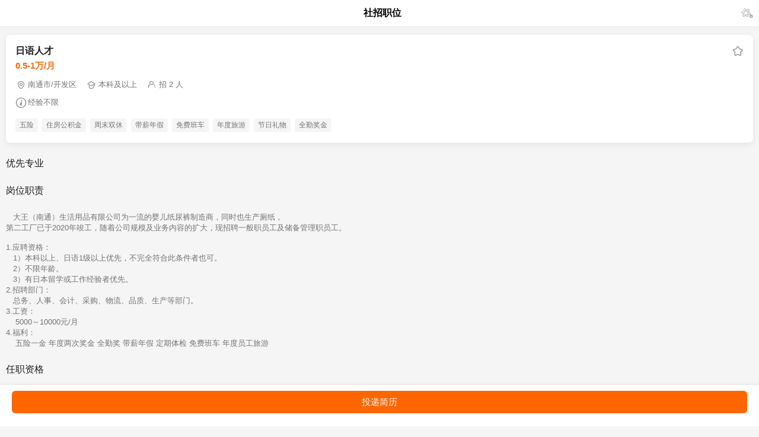

--- FILE ---
content_type: text/html; charset=utf-8
request_url: https://m.htrc.cn/html/job/269967
body_size: 4649
content:
<!DOCTYPE html>
<html>
<head>
    <meta charset="utf-8" />
    <meta name="viewport" content="width=device-width, initial-scale=1.0">
    <title>日语人才_大王（南通）生活用品有限公司招聘-汇通人才网 - 汇通人才网</title>
    <link href="/Content/Css/base.css" rel="stylesheet" />
    <link href="//at.alicdn.com/t/font_2897213_lgovhcvb89s.css" rel="stylesheet" />
    <link href="//at.alicdn.com/t/font_522223_hxbipzygt6w.css" rel="stylesheet">
    <link href="/Content/Css/style.css" rel="stylesheet" />
    
</head>
<body>
        <div id="main">
            

<link href="/Content/Css/element-ui.css" rel="stylesheet" />
<div class="page" id="app" v-loading="loading">
    <div class="fixed-top box-shadow" v-if="!headTop">
    <div class="head-box bg-ff flex-cs">
        <span class="iconfont icon-back fx1" v-on:click="goBack"></span>
        <span class="fx3 center overflow fs-16 b c0" >社招职位</span>
        <span class="iconfont icon-share fx1 right"></span>
    </div>
</div>
<div class="seat-top" v-if="!headTop"></div>


    <div class="top-box">
        <div>
            <div class="flex-cs">
                <span class="job-name">
                    日语人才
                </span>
                <span class="iconfont icon-collection"></span>
            </div>
            <div class="job-deal mg-t-4">0.5-1万/月</div>
        </div>
        <div class="tag-box">
            <div class="tag w-100 mg-b-10">
                <span class="iconfont icon-address"></span>
                南通市/开发区
                <span class="iconfont icon-edus mg-l-16"></span>
                本科及以上
                <span class="iconfont icon-headnum mg-l-16"></span>
                <span>招 2 人</span>
            </div>
            <div class="tag w-100 mg-b-10">
                <span class="iconfont icon-works"></span>
                经验不限
            </div>
            <ul class="welfare-box flex-cfs flex-wrap">
                <li class="welfare">五险</li><li class="welfare">住房公积金</li><li class="welfare">周末双休</li><li class="welfare">带薪年假</li><li class="welfare">免费班车</li><li class="welfare">年度旅游</li><li class="welfare">节日礼物</li><li class="welfare">全勤奖金</li>
            </ul>
        </div>
    </div>
    <div>
            <div class="container pd-t-10 mg-t-15">
                <div class="flex-cs">
                    <span class="nav-title">优先专业</span>
                </div>
                <div class="mg-t-10">
                    
                </div>
            </div>
        <div class="container pd-t-10 mg-t-15">
            <div class="flex-cs">
                <span class="nav-title">岗位职责</span>
            </div>
            <div class="mg-t-10">
                <span style="white-space:pre-wrap">
   大王（南通）生活用品有限公司为一流的婴儿纸尿裤制造商，同时也生产厕纸，
第二工厂已于2020年竣工，随着公司规模及业务内容的扩大，现招聘一般职员工及储备管理职员工。

1.应聘资格：
   1）本科以上、日语1级以上优先，不完全符合此条件者也可。
   2）不限年龄。
   3）有日本留学或工作经验者优先。
2.招聘部门：
   总务、人事、会计、采购、物流、品质、生产等部门。
3.工资：
    5000～10000元/月
4.福利：
    五险一金 年度两次奖金 全勤奖 带薪年假 定期体检 免费班车 年度员工旅游                </span>
            </div>
        </div>
        <div class="container pd-t-10 mg-t-15">
            <div class="flex-cs">
                <span class="nav-title">任职资格</span>
            </div>
            <div class="mg-t-10">
                <span style="white-space:pre-wrap">
 1.本科以上、日语1级以上优先，不完全符合此条件者也可。
 2.不限年龄。
 3.有日本留学或工作经验者优先。



                </span>
            </div>
        </div>
    </div>
    <div>
        <div class="top-box">
            <div class="job-combox flex-cs">
                <div class="job-cominfo">
                    <span class="job-comname"><a href="/html/company/29287">大王生活用品</a></span>
                    <div class="job-comother">
                        <span>500～1000人</span>
                        <span class="box-i"></span>
                        <span>外资</span>
                        <span class="box-i"></span>
                        <span>快速消费品(食品/饮料/烟酒/日化)</span>
                    </div>
                </div>
                <div><img src="https://files.htrc.cn/CompanyIndex/20220621085303494.jpeg" class="logo-company" /></div>
            </div>
            <div></div>
        </div>
    </div>

    <div class="container report-job mg-b-30">
        <div class="tip-box">
            <span class="iconfont icon-tip"></span>
            <span class="b c9">温馨提示</span>
        </div>
        <div class="line-18 c9 fs-12">
            求职过程中如遇到招聘方有收取财物、扣押证件、异地培训、异地入职等行为，请提高警惕，谨防诈骗。
        </div>
    </div>

    <div class="fixed-bottom box-shadow pd-tb-10">
        <div class="mg-lr-20  flex-ca" v-on:click="open">
            <div v-if="!isApply" class="btn-send fx1">
                投递简历
            </div>
            <div class="btn-send fx1 fs-14" style="background-color:#eee;color:#999;line-height:1" v-else>
                <p class="mg-t-6">已投递</p>
                <p style="font-size:12px;color:#999;">24小时内不可重复投递</p>
            </div>
        </div>
    </div>
    <div class="h-60"></div>
</div>

<!-- import Vue before Element -->
<script src="/Content/Js/vue.min.js"></script>
<!-- import JavaScript -->
<script src="/Content/Js/element-ui.js"></script>

<script src="/Content/Js/config.js"></script>
<script src="/Content/Js/common.js"></script>
<script src="/Content/Js/axios.min.js"></script>
<script src="/Content/Js/apis.js"></script>
<script src="/Content/Js/lodash.min.js"></script>


<script>
     const jobId = "269967"

    new Vue({
        el: '#app',
        data: function () {
            return {
                headTop: false,
                isApply: false,
                loading:false
            }
        },
        created() {
            let _userInfo
            if ($localStorage.get('ht_u')) {
                _userInfo = JSON.parse($localStorage.get('ht_u'))
                boleApi(`${config.api}/Job/CheckApply`, {
                    PerId: _userInfo.perId,
                    JobId: jobId,
                    Source: "0"
                })
                    .then(res => {
                        this.isApply = res
                    })
            }
        },
        methods: {
            goBack() {
                try {
                    window.history.back();
                } catch (e) {
                    window.location.href = "https://m.htrc.cn"
                }
            },
            async open() {
                const token = $localStorage.get('ht_token')
                const ht_u = JSON.parse($localStorage.get("ht_u"))
                console.log(JSON.stringify(token))
                console.log(ht_u)

                if (!token || !ht_u) {
                    alert('请登录！')
                    $localStorage.set('backUrl', jobId)
                    window.location.href = "/Public/Login"
                    return
                }

                if (this.isApply) return
                this.loading = true
                const _userInfo = JSON.parse($localStorage.get('ht_u'))
                const resResume = await boleApi(`${config.api}/Person/GetResumes`, {
                    PerId: _userInfo.perId
                })
                let resume, _resumeId

                if (resResume.Status === -1) {
                    $localStorage.set('isRegister', 'true')
                    alert('您尚未添加求职意向，请先添加！')
                    window.location.href = "/mobile/Resume"
                    return
                } else {
                    resume = resResume.Data
                    //IsDefault:1
                    //JobName:"技术1"
                    //PositionId:"1000,1018,1085"
                    //ResumeId:"d7e09b273cdb4822b302604404ff0664"
                    $localStorage.set('resume', resume)
                }
                // console.log(resResume)
                if (resume.length > 0) {
                    if (resume.length === 1) {
                        _resumeId = resume[0].ResumeId
                    } else {
                        const resumeIndex = resume.findIndex(item => item.IsDefault === 1)
                        _resumeId = resume[resumeIndex].ResumeId
                    }
                } else {
                    $localStorage.set('isRegister', 'true')
                    alert('您尚未添加求职意向，请先添加！')
                    window.location.href = "/mobile/Resume"
                    return
                }

                const postdata = {
                    ResumeId: _resumeId, //选择投递简历
                    JobId: jobId,
                    Source: '0', // 投递来源 0普通投递  3直聊
                    Channel:'H5', // 设备来源
                    ActivityJobId: '' // 活动职位ID
                }
                console.log("postdata: " + JSON.stringify(postdata));

                boleApi(`${config.api}/Job/SendResume`, postdata)
                    .then(res => {
                        console.log('sendResume Res: ' + JSON.stringify(res))
                        // Status = 0,Msg = "投递成功！"
                        // Status = 1,Msg = "个人信息异常！"
                        // Status = 2,Msg = "职位信息异常！"
                        // Status = 3, Msg = "3个工作日内不可以重复提交！"

                        if (res.Status === 0 || res.Status === 3) {
                            console.log("res.Status: " + JSON.stringify(res.Status));
                            this.isApply = true //设置为已经投递
                            alert(res.Msg)
                            //if (res.Status === 3) {
                            //    this.goTIM()
                            //    return
                            //}
                            ////在线交流发送消息   //发送简历
                            //ifTalk ? this.talkSendMessage() : this.createCustomResumeMessage()
                        } else {
                            // this.sendFail = true

                            this.$confirm('投递失败！', '提示', {
                                confirmButtonText: '确认',
                                cancelButtonText: '取消',
                                type: 'warning'
                            })
                        }
                        setTimeout(() => {
                            this.loading = false
                        },1000)
                    })
                    .catch(err => {
                        console.log('sendResumeErr: ' + JSON.stringify(err))
                    })


                //this.$confirm('请使用【汇通人才】APP或微信小程序进行投递简历或在线沟通！', '提示', {
                //    confirmButtonText: '下载APP',
                //    cancelButtonText: '再看看',
                //    type: 'warning'
                //}).then(() => {
                //    window.location.href = "https://www.htrc.cn/download/"
                //}).catch(() => { });
            }
        }
    });
</script>
        </div>
</body>
</html>


--- FILE ---
content_type: text/css
request_url: https://m.htrc.cn/Content/Css/base.css
body_size: 2287
content:
body { color: #747474; font-size: 13px; font-family: "微软雅黑","Microsoft Yahei",Arial,Helvetica,sans-serif,"宋体"; margin: 0; padding: 0; background-color: #f5f5f5; }
body, p, h1, h2, h3, h4, h5, h6, form, input, ul, li, dd, dl, textarea { padding: 0; margin: 0; list-style-type: none; -webkit-box-sizing: border-box; -moz-box-sizing: border-box; box-sizing: border-box; }
a { color: #373d41; outline: none; text-decoration: none; }
    a:link, a:visited, a:active, a:hover { outline-width: 0; text-decoration: none; }
i, em { font-style: normal }
header, footer, hgroup, nav, section { display: block; }
img { border: 0; vertical-align: top; }
h3 { display: block; font-size: 15px; font-weight: bold; color: #373d41; }
    h3 a { float: right; color: #999; font-size: 12px; }
.b { font-weight: bold; }
.c { color: #CCCCCC; }
.c0 { color:#000000;}
.c5 { color: #555555; }
.c7 {color:#757575;}
.c9 { color: #999999; }
.cf { color: #FFFFFF; }
.c9e { color: #9e9e9e; }
.ce0 {color:#e0e0e0;}
.color { color: #ff7e3e; }
.c-red { color: #e64340; }
.c-ff { color: #fff !important; }
.c-grey { color: grey; }
.c-blue { color: #10aeff !important; }
.c-green { color: #13c424; }
.cc { color: #ccc; }
.dd { color: #ddd; }
.c-black { color: #282828; }
.c-org { color: #FF6600; }
.rel { position: relative; }
.abs { position: absolute; }
.center { text-align: center; }
[v-cloak] { display: none; }

.layer-body { margin: -20px 0 20px 0; background-color: #FFFFFF; border-radius: 12px 12px 0 0;position:relative;z-index:99; }

/*清除浮动*/
.clearFloat:after { display: block; clear: both; content: ""; visibility: hidden; height: 0; }
.clearFloat { zoom: 1; }
.clearfix { *zoom: 1; }
.clearfix:before,
.clearfix:after { display: table; line-height: 0; content: ""; }
.clearfix:after { clear: both; }

.container { margin-left: 10px; margin-right: 10px; }
.flex-shrink { flex-shrink: 0; }
.flex-wrap { flex-wrap: wrap; }
.db-ff { background-color: #fff; }
.bg-ff { background-color: #fff; }
.db-f5 { background-color: #f5f5f5; }
.db-f8 { background-color: #f8f8f8; }
.radius { border-radius: 8px; }
.box-shadow { box-shadow: 0 0 8px rgba(0, 0, 0, 0.05); }
.overflow { overflow: hidden; text-overflow: ellipsis; white-space: nowrap; }

.block { display:block;}

.w-100 { width: 100%; }
.w-auto { width: auto; }
.w-25 { width: 25%; }
.w-33 { width: 33.33%; }
.w-50 { width: 50%; }
.wh-100 { width: 100%; height: 100%; }
.h-10 { height: 20px; }
.h-40 { height: 80px; }
.h-60 { height: 120px; }
.h-80 { height: 160px; }
.fs-12 { font-size: 12px; }
.fs-13 { font-size: 13px; }
.fs-14 { font-size: 14px; }
.fs-15 { font-size: 15px; }
.fs-16 { font-size: 16px; }
.fs-18 { font-size: 18px; }
.fs-20 { font-size: 20px; }
.fs-26 { font-size: 26px; }
.fs-30 { font-size: 30px; }
.fx1 { flex: 1; }
.fx2 { flex: 2; }
.fx3 { flex: 3; }
.fx4 { flex: 4; }
.fx5 { flex: 5; }
.fx6 { flex: 6; }
.fx7 { flex: 7; }
.flex-cs { display: flex; align-items: center; justify-content: space-between; }
.flex-fss { display: flex; align-items: flex-start; justify-content: space-between; }
.flex-ca { display: flex; align-items: center; justify-content: space-around; }
.flex-cfs { display: flex; align-items: center; justify-content: flex-start; }
.flex-ss { display: flex; align-items: flex-start; justify-content: flex-start; }
.flex-es { display: flex; align-items: flex-end; justify-content: flex-start; }
.flex-cc { display: flex; align-items: center; justify-content: center; align-content: center; }
.flex-end { display: flex; justify-content: flex-end; }
.flex-start { display: flex; justify-content: flex-start; }
.flex-tb { display: flex; align-content: space-between; flex-direction: column; }
.flex-grow { flex-grow: 1; }
.i-flex { display: inline-flex; }
.right { text-align: right; }
.left { text-align: left; }
.line-18 { line-height: 1.8; }
.line-12 { line-height: 1.2; }
.line1-5 { line-height: 1.5; }
.line-16 { line-height: 1.6; }
.mg-t-2 { margin-top: 2px; }
.mg-t-4 { margin-top: 4px; }
.mg-t-6 { margin-top: 6px; }
.mg-t-8 { margin-top: 8px; }
.mg-t-10 { margin-top: 10px; }
.mg-t-12 { margin-top: 12px; }
.mg-t-15 { margin-top: 15px; }
.mg-t-16 { margin-top: 16px; }
.mg-t-20 { margin-top: 20px; }
.mg-t-25 { margin-top: 25px; }
.mg-t-30 { margin-top: 30px; }
.mg-t-40 { margin-top: 40px; }
.mg-t-47 { margin-top: 47px; }
.mg-t-50 { margin-top: 50px; }
.mg-t-100 { margin-top: 100px; }
.mg-l-16-reversal { margin-left: -16px; }
.mg-l-3 { margin-left: 3px; }
.mg-l-5 { margin-left: 5px; }
.mg-l-8 { margin-left: 8px; }
.mg-l-10 { margin-left: 10px; }
.mg-l-15 { margin-left: 15px; }
.mg-l-16 { margin-left: 16px; }
.mg-l-20 { margin-left: 20px; }
.mg-l-25 { margin-left: 25px; }
.mg-l-18 { margin-left: 18px; }
.mg-l-32 { margin-left:32px;}
.mg-b-0 { margin-bottom: 0px; }
.mg-b-5 { margin-bottom: 5px; }
.mg-b-7 { margin-bottom: 7px; }
.mg-b-8 { margin-bottom: 8px; }
.mg-b-10 { margin-bottom: 10px; }
.mg-b-15 { margin-bottom: 15px; }
.mg-b-16 { margin-bottom: 16px; }
.mg-b-20 { margin-bottom: 20px; }
.mg-b-30 { margin-bottom: 30px; }
.mg-b-60 { margin-bottom: 60px; }
.mg-r-0 { margin-right: 0; }
.mg-r-3 { margin-right: 3px; }
.mg-r-5 { margin-right: 5px; }
.mg-r-10 { margin-right: 10px; }
.mg-r-15 { margin-right: 15px; }
.mg-r-16 { margin-right: 16px; }
.mg-r-24 { margin-right: 24px; }
.mg-lr-4 { margin-left: 4px; margin-right: 4px; }
.mg-lr-5 { margin-left: 5px; margin-right: 5px; }
.mg-lr-6 { margin-left: 6px; margin-right: 6px; }
.mg-lr-10 { margin-left: 10px; margin-right: 10px; }
.mg-lr-12 { margin-left: 12px; margin-right: 12px; }
.mg-lr-20 { margin-left: 20px; margin-right: 20px; }
.mg-lr-22 { margin-left: 22px; margin-right: 22px; }
.mg-lr-30 { margin-left: 30px; margin-right: 30px; }
.mg-lr-40 { margin-left: 40px; margin-right: 40px; }
.mg-tb-10 { margin-top: 10px; margin-bottom: 10px; }
.mg-tb-4 { margin-top: 4px; margin-bottom: 4px; }
.mg-tb-6 { margin-top: 6px; margin-bottom: 6px; }
.mg-tb-8 { margin-top: 8px; margin-bottom: 8px; }
.mg-tb-14 { margin-top: 14px; margin-bottom: 14px; }
.mg-tb-15 { margin-top: 15px; margin-bottom: 15px; }
.mg-tb-20 { margin-top: 20px; margin-bottom: 20px; }
.mg-10 { margin: 10px; }
.mg-20 { margin: 20px; }
.pd-0 { padding: 0; }
.pd-5 { padding: 5px; }
.pd-10 { padding: 10px; }
.pd-12 { padding: 12px; }
.pd-15 { padding: 15px; }
.pd-16 { padding: 16px; }
.pd-20 { padding: 20px; }
.pd-30 { padding: 30px; }
.pd-l-10 { padding-left: 10px; }
.pd-l-50 { padding-left: 50px; }
.pd-r-15 {padding-right:15px;}
.pd-t-0 { padding-top: 0; }
.pd-t-5 { padding-top:5px;}
.pd-t-7 { padding-top: 7px; }
.pd-t-10 { padding-top: 10px; }
.pd-t-15 { padding-top: 15px; }
.pd-t-30 { padding-top: 30px; }
.pd-lr-5 { padding-left: 5px; padding-right: 5px; }
.pd-lr-10 { padding-left: 10px; padding-right: 10px; }
.pd-lr-15 { padding-left: 15px; padding-right: 15px; }
.pd-b-0 { padding-bottom: 0 !important; }
.pd-b-10 { padding-bottom: 10px; }
.pd-b-16 { padding-bottom: 16px; }
.pd-b-40 { padding-bottom: 40px; }
.pd-tb-3 { padding-top:3px;padding-bottom:3px;}
.pd-tb-0 { padding-top: 0; padding-bottom: 0; }
.pd-tb-8 { padding-top: 8px; padding-bottom: 8px; }
.pd-tb-10 { padding-top: 10px; padding-bottom: 10px; }
.pd-tb-15 { padding-top: 15px; padding-bottom: 15px; }
.pd-tb-20 { padding-top: 20px; padding-bottom: 20px; }
.pd-tb-30 { padding-top: 30px; padding-bottom: 30px; }

.nowrap { overflow: hidden; text-overflow: ellipsis; white-space: nowrap; }
.wrap { flex-wrap: wrap; }
.fixed-top { position: fixed; width: 100%; z-index: 100; left: 0; top: 0;right:0; }
.fixed-bottom { position: fixed; bottom: 0; left: 0; right: 0; width: 100%; text-align: center; z-index: 100; background-color: #fff; min-height: 50px; box-shadow: 0px 0px 6px rgba(0, 0, 0, 0.1); }
.box-i { width: 1px; background-color: #e0e0e0; margin: 0px 9px; display: inline-block; height: 8px; }
.border-bottom-1{border-bottom:1px solid #eeeeee;}
.box{background-color:#FFF;padding:10px;border-radius:8px;overflow:hidden;}

.seat-foot { height:60px;}

.btn-send { background-color: #FF6600; color: #fff; text-align: center; font-size: 15px; border-radius: 6px; height: 38px; line-height: 38px; display: block; }
.icon-collection { font-size:20px !important;}
.icon-share { font-size: 20px !important; }

/* 急聘速聘标签 */
.label { display: inline; padding: 1px 9px; border-radius: 1em; font-weight: normal; font-size: 75%; font-weight: 700; line-height: 1; color: #fff; text-align: center; white-space: nowrap; vertical-align: baseline; }
.label-danger { background: linear-gradient( 135deg,rgba(255,151,0,1) 0%,rgba(254,97,53,1) 100%); }
.label-primary { background: linear-gradient( 135deg,rgba(0,139,247,1) 0%,rgba(36,80,245,1) 100%); }

.tage { color: #ff6a00; display: inline-block; font-size: 12px; background-color: #fff5ee; padding: 4px 18px; border-radius: 30px; }

--- FILE ---
content_type: text/css
request_url: https://at.alicdn.com/t/font_2897213_lgovhcvb89s.css
body_size: -107
content:
@font-face {
  font-family: "iconfont"; /* Project id 2897213 */
  src: url('//at.alicdn.com/t/font_2897213_lgovhcvb89s.woff2?t=1642149620765') format('woff2'),
       url('//at.alicdn.com/t/font_2897213_lgovhcvb89s.woff?t=1642149620765') format('woff'),
       url('//at.alicdn.com/t/font_2897213_lgovhcvb89s.ttf?t=1642149620765') format('truetype');
}

.iconfont {
  font-family: "iconfont" !important;
  font-size: 16px;
  font-style: normal;
  -webkit-font-smoothing: antialiased;
  -moz-osx-font-smoothing: grayscale;
}

.icon-dianzan:before {
  content: "\e65a";
}

.icon-pinglun:before {
  content: "\e65c";
}

.icon-up:before {
  content: "\e63c";
}

.icon-share:before {
  content: "\e616";
}

.icon-collection:before {
  content: "\e65d";
}

.icon-authentication:before {
  content: "\e615";
}

.icon-tip:before {
  content: "\e61a";
}

.icon-works:before {
  content: "\e61f";
}

.icon-address:before {
  content: "\e626";
}

.icon-headnum:before {
  content: "\e627";
}

.icon-edus:before {
  content: "\e628";
}

.icon-back:before {
  content: "\e633";
}

.icon-jobclass:before {
  content: "\e603";
}

.icon-mingqi:before {
  content: "\e601";
}

.icon-youtui:before {
  content: "\e600";
}

.icon-notice:before {
  content: "\e602";
}

.icon-down:before {
  content: "\e611";
}



--- FILE ---
content_type: text/css
request_url: https://at.alicdn.com/t/font_522223_hxbipzygt6w.css
body_size: 15927
content:
@font-face {font-family: "iconfont";
  src: url('//at.alicdn.com/t/font_522223_hxbipzygt6w.eot?t=1614131948981'); /* IE9 */
  src: url('//at.alicdn.com/t/font_522223_hxbipzygt6w.eot?t=1614131948981#iefix') format('embedded-opentype'), /* IE6-IE8 */
  url('[data-uri]') format('woff2'),
  url('//at.alicdn.com/t/font_522223_hxbipzygt6w.woff?t=1614131948981') format('woff'),
  url('//at.alicdn.com/t/font_522223_hxbipzygt6w.ttf?t=1614131948981') format('truetype'), /* chrome, firefox, opera, Safari, Android, iOS 4.2+ */
  url('//at.alicdn.com/t/font_522223_hxbipzygt6w.svg?t=1614131948981#iconfont') format('svg'); /* iOS 4.1- */
}

.iconfont {
  font-family: "iconfont" !important;
  font-size: 16px;
  font-style: normal;
  -webkit-font-smoothing: antialiased;
  -moz-osx-font-smoothing: grayscale;
}

.icon-iconfontxian:before {
  content: "\e62d";
}

.icon-dian:before {
  content: "\e621";
}

.icon-xiazai:before {
  content: "\e6a1";
}

.icon-fenxiang:before {
  content: "\e7c5";
}

.icon-tixing:before {
  content: "\e696";
}

.icon-weibiaoti1:before {
  content: "\e619";
}

.icon-shangquanxiao:before {
  content: "\e8c4";
}

.icon-renli:before {
  content: "\e618";
}

.icon-wuliu:before {
  content: "\e60f";
}

.icon-it:before {
  content: "\e76d";
}

.icon-ad:before {
  content: "\e77b";
}

.icon-canyin1:before {
  content: "\e62a";
}

.icon-kefu:before {
  content: "\e713";
}

.icon-nonglin:before {
  content: "\e635";
}

.icon-jinrong:before {
  content: "\e6de";
}

.icon-jiaoyu:before {
  content: "\e653";
}

.icon-zhaopin:before {
  content: "\e66d";
}

.icon-shengchanbaobei:before {
  content: "\e616";
}

.icon-nengyuan:before {
  content: "\e926";
}

.icon-yiliao:before {
  content: "\e6a8";
}

.icon-fangdichan:before {
  content: "\e659";
}

.icon-tongxin:before {
  content: "\e617";
}

.icon-qiche:before {
  content: "\e641";
}

.icon-xyk:before {
  content: "\e797";
}

.icon-suduspeed8:before {
  content: "\e6ef";
}

.icon-xueli:before {
  content: "\e63c";
}

.icon-renyuan:before {
  content: "\e7e6";
}

.icon-nianling-:before {
  content: "\e60d";
}

.icon-gongzuojingyan:before {
  content: "\e61b";
}

.icon-xingbie:before {
  content: "\e62b";
}

.icon-diqu:before {
  content: "\e65b";
}

.icon-mima:before {
  content: "\e60b";
}

.icon-msnui-reg:before {
  content: "\e646";
}

.icon-tubiao302:before {
  content: "\e649";
}

.icon-choujiang:before {
  content: "\e607";
}

.icon-pindanguanli:before {
  content: "\e656";
}

.icon-tubiaozhizuomoban:before {
  content: "\e615";
}

.icon-touxiang:before {
  content: "\e629";
}

.icon-tuichu:before {
  content: "\e642";
}

.icon-yingpinjilu:before {
  content: "\e645";
}

.icon-tuijianjilu:before {
  content: "\e801";
}

.icon-lianxiguwen:before {
  content: "\e632";
}

.icon-guanyu:before {
  content: "\e61f";
}

.icon-qianjin:before {
  content: "\e6a3";
}

.icon-tuijianzhiwei:before {
  content: "\e6be";
}

.icon-wodejianli:before {
  content: "\e6bf";
}

.icon-shuaxinjianli:before {
  content: "\e60a";
}

.icon-31guanzhu:before {
  content: "\e606";
}

.icon-fasong:before {
  content: "\e614";
}

.icon-nav-4:before {
  content: "\e613";
}

.icon-icon1:before {
  content: "\e657";
}

.icon-nav-2:before {
  content: "\e63a";
}

.icon-nav-1:before {
  content: "\e60c";
}

.icon-nav-3:before {
  content: "\e60e";
}

.icon-jiangbei:before {
  content: "\e608";
}

.icon-bazi:before {
  content: "\e609";
}

.icon-chicun-:before {
  content: "\e61d";
}

.icon-guanbi:before {
  content: "\e605";
}

.icon-more:before {
  content: "\e679";
}

.icon-shoucang:before {
  content: "\e65a";
}

.icon-denglu:before {
  content: "\e7a2";
}

.icon-xiangshang:before {
  content: "\e776";
}

.icon-shanchu:before {
  content: "\e6ac";
}

.icon-location:before {
  content: "\e612";
}

.icon-foot3:before {
  content: "\e611";
}

.icon-huoyan:before {
  content: "\e6bd";
}

.icon-shuben:before {
  content: "\e601";
}

.icon-fanhui:before {
  content: "\e603";
}

.icon-xiala2:before {
  content: "\e600";
}

.icon-gengduo:before {
  content: "\e610";
}

.icon-foot2:before {
  content: "\e668";
}

.icon-foot1:before {
  content: "\e65c";
}

.icon-foot4:before {
  content: "\e604";
}

.icon-foot3-1:before {
  content: "\e62c";
}

.icon-gongren:before {
  content: "\e6db";
}

.icon-shandian:before {
  content: "\e64d";
}

.icon-zuanshi:before {
  content: "\e61a";
}

.icon-xiaoyuan:before {
  content: "\e602";
}

.icon-sousuo:before {
  content: "\e6b3";
}



--- FILE ---
content_type: text/css
request_url: https://m.htrc.cn/Content/Css/style.css
body_size: 4262
content:
input { outline: none; }
button { padding: 0; }
.icon-youtui { color: #ec651a; }
.icon-mingqi { color: #f5c124; }
.icon-jobclass { color: #4daae0; }
.nav-index-img { width: 35px; }
.news-box { background-color: #FFFFFF; padding: 12px 16px; border-radius: 8px; }
.logo-yt { width: 82px; height: 82px; border-radius: 8px; }
.yt-box { flex-wrap: wrap; margin: 0 5px; }
.yt-box li { margin-bottom: 10px; }
.yt-box li .name{width: 82px; overflow: hidden; text-overflow: ellipsis; white-space: nowrap;text-align:center;margin-top:6px}
.tag-list { flex-flow: wrap; }
.tag-list li { display: inline-flex; background-color: #f5f5f5; padding: 0 12px; border-radius: 4px; height: 26px; line-height: 26px; margin: 0 10px 8px 0; }
.class-list { padding: 16px 16px 8px; font-size: 14px; border-bottom: 1px solid #eee; }
.class-list:last-child { border-bottom: none; }
.class-tag { margin-top: 12px; display: flex; flex-wrap: wrap; }
.class-tag li { display: inline-flex; line-height: 22px; height: 24px; padding: 0 10px; border: 1px solid #e0e0e0; margin: 0 8px 8px 0; font-size: 12px; border-radius: 4px; }

/*职位分类*/
.class-box .icon-kefu { color: #f16562; }
.class-box .icon-renli { color: #fcbd19; font-size: 1.4rem; }
.class-box .icon-shengchanbaobei { color: #1cd288; font-size: 1.5rem; }
.class-box .icon-it { color: #b89aff; font-size: 1.2rem; }
.class-box .icon-tongxin { color: #5dcafc; font-size: 1.1rem; }
.class-box .icon-qiche { color: #fb5568; font-size: 1.2rem; }
.class-box .icon-fangdichan { color: #a694ff; font-size: 1.4rem; }
.class-box .icon-jinrong { color: #fbb130; font-size: 1.2rem; }
.class-box .icon-ad { color: #49c0fa; font-size: 1.3rem; }
.class-box .icon-canyin1 { color: #ff4545; font-size: 1.2rem; }
.class-box .icon-yiliao { color: #00c541; font-size: 1.2rem; }
.class-box .icon-jiaoyu { color: #00aee0; font-size: 1.3rem; }
.class-box .icon-nengyuan { color: #a694ff; font-size: 1.2rem; }
.class-box .icon-wuliu { color: #ff9b26; font-size: 1.2rem; }
.class-box .icon-nonglin { color: #00c405; font-size: 1.2rem; }


.el-carousel__item h3 { color: #475669; font-size: 14px; opacity: 0.75; line-height: 150px; margin: 0; }
.el-carousel__item:nth-child(2n) { background-color: #99a9bf; }
.el-carousel__item:nth-child(2n+1) { background-color: #d3dce6; }
.business { line-height: 2; font-size: 14px; }
.business-cont { color: #757575; margin-left: 16px; display: inline-flex; }
.el-carousel__button { width: 8px !important; }


.job-row { display: flex; flex-direction: row; align-items: center; justify-content: space-between;  }
.job-name { font-size: 16px; color: #1c1c1c; font-weight: bold; padding-right: 50px; white-space: nowrap; text-overflow: ellipsis; overflow: hidden; word-break: break-all; position: relative;width:400px; }
.job-name i { padding: 2px 4px; border-radius: 4px; margin: 0px 0px 0px 1px; font-size: 12px; line-height: 20px;position:absolute;right:20px;}
.job-name i.worktype { background-color: #e6f5e8; color: #089a26; }

.job-deal { color: #fb6d0e; font-size: 15px; font-weight: 600; flex-shrink: 0; }
.nav-title { font-size: 16px; font-weight: 500; color: #1c1c1c; }
.com-box { padding: 18px 0 5px 0; line-height: 1; }
.com-info { margin-top: 15px; display: flex; align-items: center; }
.com-name { font-size: 20px; font-weight: 600; color: #000; }
.icon-authentication { font-size: 40rpx; color: $bl-bg-org; margin-left: 8rpx; }
.logo-company { width: 70px; height: 70px; border: 1px solid #f5f5f5; border-radius: 6px; flex-shrink: 0; }
.bg-company { margin-top: 98px; padding-top: 44px; background-color: #FFF; margin-bottom: 16px; }

.save-follow { position: absolute; right: 32rpx; top: 20rpx; z-index: 99; }
.unfollow { display: inline-flex; border-radius: 30rpx; border: 2rpx solid #fb6d0e; color: #fb6d0e; padding: 0 32rpx; height: 54rpx; }
.follow { font-size: 28rpx; color: $bl-color; background-color: #f9f9f9; width: 140rpx; height: 60rpx; border-radius: 27rpx; display: inline-flex; }

.company-bg-box { position: absolute; top: 0; right: 0; width: 100%; height: 144px; overflow: hidden; z-index: 1; }
.company-top { position: fixed; top: 10px; left: 10px; z-index: 99; }
.company-top .icon-back { display: inline-flex; width: 30px; height: 30px; background-color: rgba(0,0,0,.1); color: #FFFFFF; border-radius: 50%; }
.icon-arrow-left { font-size: 60rpx; color: #ffffff; border-radius: 50%; width: 80rpx; height: 80rpx; background-color: rgba(0, 0, 0, 0.1); }
.icon-ugc-other-line { font-size: 46rpx; color: #ffffff; }

.jobsNav { padding: 30rpx 0 60rpx; }
.jobsNav-name { color: #fff; height: 60rpx; line-height: 60rpx; font-size: 28rpx; margin-right: 60rpx; }
.jobsNavCuttent { line-height: 54rpx; font-size: 36rpx; font-weight: bold; }
.jobsNav-total { font-size: 28rpx; color: #f2f2f2; margin-left: 10rpx; }

.btn-more { width: 100%; font-size: 28rpx; border-radius: 16rpx; height: 64rpx; background: #21130a; color: #969390; margin-top: 32rpx; }

.job-line-box { display: flex; justify-content: center; align-items: center; margin-top: 32rpx; margin-bottom: 32rpx; }
.job-line { height: 8rpx; width: 88rpx; background-color: #e0e0e0; }
.jobs-box { height: 44rpx; font-size: 32rpx; flex-direction: row; margin-bottom: 20rpx; margin-left: 32rpx; }

.fixed-company { position: fixed; bottom: 0; left: 0; right: 0; width: 750rpx; height: 160rpx; background-color: #fff; }
.occupy { height: 180rpx; }

.nav-box { border-top: 2rpx solid #eee; display: flex; background-color: #fff; }

.border-left { border-right: 2rpx solid #eee; }
.active { border-bottom: 4rpx solid #ff7e3e; font-weight: bold; color: #ff7e3e; }

.company-other { color: #a29b97; margin-top: 8rpx; }
.welfare-box { width: 100%; flex-direction: row; }
.welfare-box li { flex-direction: row; margin-top: 7px; margin-bottom: 2px; margin-right: 7px; flex-wrap: wrap; justify-content: flex-start; height: 23px; line-height: 23px; background-color: #f5f5f5; font-size: 12px; color: #757575; padding: 0 7px; border-radius: 4px; align-items: center; }

.company-show { color: #999; margin-right: 20rpx; line-height: 50rpx; width: 56rpx; }

.address { white-space: nowrap; }

.job-box { padding: 20rpx 0rpx 15rpx; border-bottom: 1px solid #eee; }
.job-box:first-child { padding-top: 0rpx; }
.job-box:last-child { border-bottom: none; padding-bottom: 30rpx; }
.job-box .job-list { display: flex; }
.job-box .job-list .job-right { text-align: right; color: #ff7e3e; }
.job-box .job-list .job-other { color: #999; line-height: 55rpx; }
.job-box .job-list .job-time { color: #ccc; line-height: 55rpx; }

.icon-address { font-size: 26rpx; color: #bfbfbf; margin-right: 2rpx; }

.logo-company { width: 53px; height: 53px; border: 1px solid #f5f5f5; border-radius: 6px; flex-shrink: 0; }

.nav-title { font-size: 16px; font-weight: 500; color: #1c1c1c; }
.title-box { overflow: hidden; text-overflow: ellipsis; white-space: nowrap; text-align: center; }
.icons { width: 22px; height: 44px; line-height: 44px; text-align: center; font-size: 22px; flex-shrink: 0; margin-right: 11px; }
.icon-collect-active { color: #FF6600; }
.wx-nav-box { font-size: 20px; color: #000000; }

.tip-box { padding: 0 16px 4px 0; display: flex; align-items: center; }
.icon-tip { color: #ff3f3f; font-size: 19px; margin-right: 4px; font-weight: 600; }
.map { width: 100%; height: 115px; margin-top: 16px; margin-bottom: 4px; }
.job-welfare-box { margin-top: 12px; }
.job-info { font-size: 15px; font-weight: 600; }
.tag-box { padding-top: 12px; }

.tag-box .iconfont { color: #757575; font-size: 18px; margin-right: 3px; }
.mg-b-0 { margin-bottom: 0 !important; }

.top-box { margin: 15px 10px 15px; box-shadow: 0 3px 12px rgba(0, 0, 0, 0.07); border-radius: 7px; padding: 16px; background-color: #FFF; }

.tag { display: inline-flex; align-items: center; }

.address-box { padding-top: 5px; }
.font-20 { font-size: 10px; display: block; color: #999; margin-top: 3px; }
.info-box { font-size: 14px; padding: 8px 15px 15px; line-height: 1.8; color: #757575; margin-bottom: 8px; }

.job-comname { font-weight: 600; font-size: 16px; }
.job-comother { font-size: 12px; color: #999; margin-top: 10px; }
.com-box { padding: 18px 10px 5px; line-height: 1; }
.com-info { margin-top: 15px; display: flex; align-items: center; }
.com-name { font-size: 20px; font-weight: 600; max-width: 255px; }
.icon-authentication { font-size: 20px; color: #FF6600; margin-left: 4px; }

.search-job-box { background-color: #FFFFFF; padding: 14px 16px; margin-bottom: 10px; }
.logo-search { width: 28px; height: 28px; border-radius: 4px; }
.tag-list span { display: inline-flex; background-color: #f5f5f5; line-height: 24px; border-radius: 4px; padding: 0 14px; margin-right: 4px; margin-bottom: 6px; }

.search-nav-list { margin: 15px 0 6px; }
.search-nav-list li a { display: inline-flex; background-color: #FFFFFF; height: 30px; line-height: 30px; border-radius: 30px; margin: 0 8px 8px 0; padding: 0 12px; }
.search-jobfair li:nth-child(2n) { padding-right: 0; padding-left: 15px; }

[v-cloak] { display: none; }
.el-dropdown-link { cursor: pointer; }
.el-icon-arrow-down { font-size: 12px; }
.demonstration { display: block; color: #8492a6; font-size: 14px; margin-bottom: 20px; }


/*组件 _HeadTop*/
.seat-top { height: 44px; }
.head-box { height: 44px; padding: 0 10px; }
.icon-back { font-size: 20px; display: inline-block; }

/*job*/
.el-message-box { width: 90% !important; }

/*jobFair*/
.job-fair-state { right: 0; top: 0; width: 48px; height: 22px; background: #bbb; text-align: center; border-radius: 0 7px 0 7px; color: #ffffff; line-height: 22px; }
.jobFair-box { box-sizing: border-box; border-radius: 7px; box-shadow: 0px 12px 24px rgba(0, 0, 0, 0.07); background-color: #ffffff; margin-bottom: 16px; position: relative; overflow: hidden; }
.jobFair-box .jobFair-title { font-size: 15px; line-height: 1.6; padding: 10px 15px 0; }
.jobFair-box .jobFair-top { line-height: 1.4; display: flex; justify-content: space-between; padding: 5px 16px 10px; }
.jobFair-number { background-color: #ff7e3e; padding: 0 8px; border-radius: 20px; color: #fff; line-height: 20px; height: 20px; position: absolute; right: 10px; top: 10px; }
.banner-img { width: 100%; height: 100%; padding: 0; margin: 0; border-radius: 7px; }
.notIng { color: #ccc !important; }

/*首页地区弹出层*/
.area-layer { position: fixed; width: 100%; height: 100%; background-color: #fff; top: 0px; left: 0px; right: 0px; right: 0px; padding: 0px; margin: 0px; display: none; z-index: 99999; }
.area-layer .area-h2 { line-height: 250%; border-bottom: 1px solid #eee; margin-left: 10px; margin-bottom:10px}
.area-layer .area-header { line-height: 350%; border-bottom: 10px solid #f3f3f4; line-height: 40px; padding: 0px 15px; color: #ff550b; }
.area-layer .area-list { padding: 0px 15px; }
.area-layer .area-list .active a { background-color: #ff550b; color: #fff; border: 1px solid #ff550b; }
.area-layer .area-list li { float: left; width: 33.33333%; }
.area-layer .area-list li a { display: block; margin: 0px 10px 10px 0px; padding: 10px 20px; border: 1px solid #eee; border-radius: 10px; text-align: center; }
.area-layer .area-list li:nth-child(3n) a { margin-right: 0; }
.area-layer .area-box { padding: 10px 0px 20px; background-color: #fff; margin-top: 10px; }

 /*搜索弹出层*/
    .mask-layer { position: fixed; width: 100%; height: 100%; background-color: #fff; top: 0px; left: 0px; right: 0px; right: 0px; padding: 0px; margin: 0px; display: none; z-index: 99999; }
    .search-header { background-color: #ff550b; height: 46px; padding: 7px 15px 0px; box-sizing: border-box; }
    .search-input { background-color: #fff; border: none; float: left; border-radius: 5px; display: block; text-align: left; height: 32px; padding: 8px 10px; width: 80%; font-size: 15px; }
    .search-input:focus { border: none; }
    :-moz-placeholder { color: #999; opacity: 1; text-align: left; }
    ::-moz-placeholder { color: #999; opacity: 1; text-align: left; }
    input:-ms-input-placeholder { color: #999; opacity: 1; text-align: left; }
    input::-webkit-input-placeholder { color: #999; opacity: 1; text-align: left; }
    .btn-search { border: none; color: #fff; margin-left: 10px; background: none; font-size: .9rem; line-height: 32px }
    .search-list { padding-bottom: 20px; margin-top: 20px; }
    .search-list h3, .search-history h3 { display: block; text-align: center; font-weight: 500; margin: 15px 0px; font-size: 1rem; color: #ff550b; }
    .search-list li, .search-history li { float: left; }
    .search-list li a, .search-history li a { display: inline-block; margin: 0px 0px 8px 10px; border: 1px solid #ddd; padding: 0px 15px; border-radius: 18px; font-size: .9rem; color: #999; line-height: 32px; }
    .Storage { text-align: center; margin: 10px; color: #ccc; }
    .icon-back { color: #fff; margin-right: 10px; float: left; line-height: 200% }
    #his-dele { position: absolute; right: 20px; top: 0px; color: #ccc; font-size: .9rem; }
    .history .icon-shanchu { font-size: .9rem; color: #ccc; }

 .search-box { height: 32px; border: 1px solid #FF6600; border-radius: 32px; padding-left: 16px; margin: 6px 0 16px; }
 .btn-head-search { background-color: #FF6600; color: #FFFFFF; width: 60px; border-radius: 0 30px 30px 0; height: 32px; }

--- FILE ---
content_type: application/javascript
request_url: https://m.htrc.cn/Content/Js/common.js
body_size: 1259
content:
//手机正则
var mobile = /^1(3|4|5|6|7|8|9)\d{9}$/
//密码正则
var password = /^(?![0-9]+$)(?![a-zA-Z]+$)[0-9A-Za-z]{6,20}$/;
//性别
var sexData = [{value: '1', label: '男'}, {value: '0',label: '女'}]
//学历
var degreeData = [{ value: '10', label: '小学' }, { value: '20', label: '初中' }, { value: '30', label: '高中' }, { value: '40', label: '中专/中技' }, { value: '50', label: '大专' }, { value: '60', label: '本科' }, { value: '70', label: '硕士' }, { value: '80', label: '博士' }]
//职业身份
var jobIdentityData = [{ value: '1', label: '职场人(有正式工作经验)' }, { value: '2', label: '学生(在校/应届/往届)' }]
//求职状态
var jobStatusData = [{ value: '0', label: '不在职，正在找工作' }, { value: '1', label: '在职，打算近期换工作' }, { value: '2', label: '在职，有更好的机会才考虑' }, { value: '3', label: '不考虑换工作' }]
//获取Cookie

var areaIdData = [
    { value: "320000,320600,320602", label: "崇川区" },
    { value: "320000,320600,320611", label: "港闸区" },
    { value: "320000,320600,320621", label: "海安" },
    { value: "320000,320600,320623", label: "如东" },
    { value: "320000,320600,320681", label: "启东" },
    { value: "320000,320600,320682", label: "如皋" },
    { value: "320000,320600,320683", label: "通州区" },
    { value: "320000,320600,320684", label: "海门区" },
    { value: "320000,320600,320685", label: "开发区" },
    { value: "320000,320600,320686", label: "滨海园区" },
    { value: "320000,320600,320687", label: "苏锡通园区" }]

var $domain = "htrc.cn" // "/"

var Cookie = {
    get: function (name) {
        var arr, reg = new RegExp("(^| )" + name + "=([^;]*)(;|$)");
        return (arr = document.cookie.match(reg)) ? decodeURIComponent(arr[2]) : null
    },
    getObj: function () {
        for (var e = document.cookie.split(";"), t = "{", i = 0; i < e.length; i++) {
            var n = e[i].split("=");
            t += '"' + n[0].replace(/\s+/g, "") + '":"' + decodeURIComponent(n[1]) + '",'
        }
        return t = t.slice(0, -1),
            t += "}",
            JSON.parse(t)
    },
    set: function (name, value, days) {
        var Days = days || 7;
        var cookieText = name + "=" + encodeURIComponent(value);
        var exp = new Date();
        exp.setTime(exp.getTime() + Days * 24 * 60 * 60 * 1000);
        cookieText += ";expires=" + exp.toGMTString()
        var Domain = $domain;
        cookieText = Domain ? cookieText + ";domain=" + Domain : cookieText,
            cookieText = cookieText + ";path=/",
            document.cookie = cookieText
    },
    del: function (name) {
        var date = new Date(); //获取当前时间
        date.setTime(date.getTime() - 10000); //将date设置为过去的时间
        var cookieText = name + "=null;expires=" + date.toGMTString();
        var Domain = $domain;
        cookieText = Domain ? cookieText + ";domain=" + Domain : cookieText,
            cookieText = cookieText + ";path=/",
            document.cookie = cookieText
    }
};

var $localStorage = {
    get: function (name) {
        return localStorage.getItem(name)
    },
    set: function (name, value) {
        localStorage.removeItem(name)
        localStorage.setItem(name, value)
    },
    del: function (name) {
        localStorage.removeItem(name)
    },
    clear: function () {
        localStorage.clear()
    }
}


--- FILE ---
content_type: application/javascript
request_url: https://m.htrc.cn/Content/Js/axios.min.js
body_size: 7916
content:
!function (e, t) { "object" == typeof exports && "object" == typeof module ? module.exports = t() : "function" == typeof define && define.amd ? define([], t) : "object" == typeof exports ? exports.axios = t() : e.axios = t() }(this, (function () { return function (e) { var t = {}; function n(r) { if (t[r]) return t[r].exports; var o = t[r] = { i: r, l: !1, exports: {} }; return e[r].call(o.exports, o, o.exports, n), o.l = !0, o.exports } return n.m = e, n.c = t, n.d = function (e, t, r) { n.o(e, t) || Object.defineProperty(e, t, { enumerable: !0, get: r }) }, n.r = function (e) { "undefined" != typeof Symbol && Symbol.toStringTag && Object.defineProperty(e, Symbol.toStringTag, { value: "Module" }), Object.defineProperty(e, "__esModule", { value: !0 }) }, n.t = function (e, t) { if (1 & t && (e = n(e)), 8 & t) return e; if (4 & t && "object" == typeof e && e && e.__esModule) return e; var r = Object.create(null); if (n.r(r), Object.defineProperty(r, "default", { enumerable: !0, value: e }), 2 & t && "string" != typeof e) for (var o in e) n.d(r, o, function (t) { return e[t] }.bind(null, o)); return r }, n.n = function (e) { var t = e && e.__esModule ? function () { return e.default } : function () { return e }; return n.d(t, "a", t), t }, n.o = function (e, t) { return Object.prototype.hasOwnProperty.call(e, t) }, n.p = "", n(n.s = 11) }([function (e, t, n) { "use strict"; var r = n(3), o = Object.prototype.toString; function i(e) { return "[object Array]" === o.call(e) } function s(e) { return void 0 === e } function a(e) { return null !== e && "object" == typeof e } function u(e) { if ("[object Object]" !== o.call(e)) return !1; var t = Object.getPrototypeOf(e); return null === t || t === Object.prototype } function c(e) { return "[object Function]" === o.call(e) } function f(e, t) { if (null != e) if ("object" != typeof e && (e = [e]), i(e)) for (var n = 0, r = e.length; n < r; n++)t.call(null, e[n], n, e); else for (var o in e) Object.prototype.hasOwnProperty.call(e, o) && t.call(null, e[o], o, e) } e.exports = { isArray: i, isArrayBuffer: function (e) { return "[object ArrayBuffer]" === o.call(e) }, isBuffer: function (e) { return null !== e && !s(e) && null !== e.constructor && !s(e.constructor) && "function" == typeof e.constructor.isBuffer && e.constructor.isBuffer(e) }, isFormData: function (e) { return "undefined" != typeof FormData && e instanceof FormData }, isArrayBufferView: function (e) { return "undefined" != typeof ArrayBuffer && ArrayBuffer.isView ? ArrayBuffer.isView(e) : e && e.buffer && e.buffer instanceof ArrayBuffer }, isString: function (e) { return "string" == typeof e }, isNumber: function (e) { return "number" == typeof e }, isObject: a, isPlainObject: u, isUndefined: s, isDate: function (e) { return "[object Date]" === o.call(e) }, isFile: function (e) { return "[object File]" === o.call(e) }, isBlob: function (e) { return "[object Blob]" === o.call(e) }, isFunction: c, isStream: function (e) { return a(e) && c(e.pipe) }, isURLSearchParams: function (e) { return "undefined" != typeof URLSearchParams && e instanceof URLSearchParams }, isStandardBrowserEnv: function () { return ("undefined" == typeof navigator || "ReactNative" !== navigator.product && "NativeScript" !== navigator.product && "NS" !== navigator.product) && ("undefined" != typeof window && "undefined" != typeof document) }, forEach: f, merge: function e() { var t = {}; function n(n, r) { u(t[r]) && u(n) ? t[r] = e(t[r], n) : u(n) ? t[r] = e({}, n) : i(n) ? t[r] = n.slice() : t[r] = n } for (var r = 0, o = arguments.length; r < o; r++)f(arguments[r], n); return t }, extend: function (e, t, n) { return f(t, (function (t, o) { e[o] = n && "function" == typeof t ? r(t, n) : t })), e }, trim: function (e) { return e.trim ? e.trim() : e.replace(/^\s+|\s+$/g, "") }, stripBOM: function (e) { return 65279 === e.charCodeAt(0) && (e = e.slice(1)), e } } }, function (e, t, n) { "use strict"; var r = n(0), o = n(17), i = n(5), s = { "Content-Type": "application/x-www-form-urlencoded" }; function a(e, t) { !r.isUndefined(e) && r.isUndefined(e["Content-Type"]) && (e["Content-Type"] = t) } var u, c = { transitional: { silentJSONParsing: !0, forcedJSONParsing: !0, clarifyTimeoutError: !1 }, adapter: (("undefined" != typeof XMLHttpRequest || "undefined" != typeof process && "[object process]" === Object.prototype.toString.call(process)) && (u = n(6)), u), transformRequest: [function (e, t) { return o(t, "Accept"), o(t, "Content-Type"), r.isFormData(e) || r.isArrayBuffer(e) || r.isBuffer(e) || r.isStream(e) || r.isFile(e) || r.isBlob(e) ? e : r.isArrayBufferView(e) ? e.buffer : r.isURLSearchParams(e) ? (a(t, "application/x-www-form-urlencoded;charset=utf-8"), e.toString()) : r.isObject(e) || t && "application/json" === t["Content-Type"] ? (a(t, "application/json"), function (e, t, n) { if (r.isString(e)) try { return (t || JSON.parse)(e), r.trim(e) } catch (e) { if ("SyntaxError" !== e.name) throw e } return (n || JSON.stringify)(e) }(e)) : e }], transformResponse: [function (e) { var t = this.transitional || c.transitional, n = t && t.silentJSONParsing, o = t && t.forcedJSONParsing, s = !n && "json" === this.responseType; if (s || o && r.isString(e) && e.length) try { return JSON.parse(e) } catch (e) { if (s) { if ("SyntaxError" === e.name) throw i(e, this, "E_JSON_PARSE"); throw e } } return e }], timeout: 0, xsrfCookieName: "XSRF-TOKEN", xsrfHeaderName: "X-XSRF-TOKEN", maxContentLength: -1, maxBodyLength: -1, validateStatus: function (e) { return e >= 200 && e < 300 }, headers: { common: { Accept: "application/json, text/plain, */*" } } }; r.forEach(["delete", "get", "head"], (function (e) { c.headers[e] = {} })), r.forEach(["post", "put", "patch"], (function (e) { c.headers[e] = r.merge(s) })), e.exports = c }, function (e, t, n) { "use strict"; function r(e) { this.message = e } r.prototype.toString = function () { return "Cancel" + (this.message ? ": " + this.message : "") }, r.prototype.__CANCEL__ = !0, e.exports = r }, function (e, t, n) { "use strict"; e.exports = function (e, t) { return function () { for (var n = new Array(arguments.length), r = 0; r < n.length; r++)n[r] = arguments[r]; return e.apply(t, n) } } }, function (e, t, n) { "use strict"; var r = n(0); function o(e) { return encodeURIComponent(e).replace(/%3A/gi, ":").replace(/%24/g, "$").replace(/%2C/gi, ",").replace(/%20/g, "+").replace(/%5B/gi, "[").replace(/%5D/gi, "]") } e.exports = function (e, t, n) { if (!t) return e; var i; if (n) i = n(t); else if (r.isURLSearchParams(t)) i = t.toString(); else { var s = []; r.forEach(t, (function (e, t) { null != e && (r.isArray(e) ? t += "[]" : e = [e], r.forEach(e, (function (e) { r.isDate(e) ? e = e.toISOString() : r.isObject(e) && (e = JSON.stringify(e)), s.push(o(t) + "=" + o(e)) }))) })), i = s.join("&") } if (i) { var a = e.indexOf("#"); -1 !== a && (e = e.slice(0, a)), e += (-1 === e.indexOf("?") ? "?" : "&") + i } return e } }, function (e, t, n) { "use strict"; e.exports = function (e, t, n, r, o) { return e.config = t, n && (e.code = n), e.request = r, e.response = o, e.isAxiosError = !0, e.toJSON = function () { return { message: this.message, name: this.name, description: this.description, number: this.number, fileName: this.fileName, lineNumber: this.lineNumber, columnNumber: this.columnNumber, stack: this.stack, config: this.config, code: this.code, status: this.response && this.response.status ? this.response.status : null } }, e } }, function (e, t, n) { "use strict"; var r = n(0), o = n(18), i = n(19), s = n(4), a = n(20), u = n(23), c = n(24), f = n(7), l = n(1), p = n(2); e.exports = function (e) { return new Promise((function (t, n) { var d, h = e.data, m = e.headers, v = e.responseType; function y() { e.cancelToken && e.cancelToken.unsubscribe(d), e.signal && e.signal.removeEventListener("abort", d) } r.isFormData(h) && delete m["Content-Type"]; var g = new XMLHttpRequest; if (e.auth) { var b = e.auth.username || "", x = e.auth.password ? unescape(encodeURIComponent(e.auth.password)) : ""; m.Authorization = "Basic " + btoa(b + ":" + x) } var w = a(e.baseURL, e.url); function E() { if (g) { var r = "getAllResponseHeaders" in g ? u(g.getAllResponseHeaders()) : null, i = { data: v && "text" !== v && "json" !== v ? g.response : g.responseText, status: g.status, statusText: g.statusText, headers: r, config: e, request: g }; o((function (e) { t(e), y() }), (function (e) { n(e), y() }), i), g = null } } if (g.open(e.method.toUpperCase(), s(w, e.params, e.paramsSerializer), !0), g.timeout = e.timeout, "onloadend" in g ? g.onloadend = E : g.onreadystatechange = function () { g && 4 === g.readyState && (0 !== g.status || g.responseURL && 0 === g.responseURL.indexOf("file:")) && setTimeout(E) }, g.onabort = function () { g && (n(f("Request aborted", e, "ECONNABORTED", g)), g = null) }, g.onerror = function () { n(f("Network Error", e, null, g)), g = null }, g.ontimeout = function () { var t = e.timeout ? "timeout of " + e.timeout + "ms exceeded" : "timeout exceeded", r = e.transitional || l.transitional; e.timeoutErrorMessage && (t = e.timeoutErrorMessage), n(f(t, e, r.clarifyTimeoutError ? "ETIMEDOUT" : "ECONNABORTED", g)), g = null }, r.isStandardBrowserEnv()) { var S = (e.withCredentials || c(w)) && e.xsrfCookieName ? i.read(e.xsrfCookieName) : void 0; S && (m[e.xsrfHeaderName] = S) } "setRequestHeader" in g && r.forEach(m, (function (e, t) { void 0 === h && "content-type" === t.toLowerCase() ? delete m[t] : g.setRequestHeader(t, e) })), r.isUndefined(e.withCredentials) || (g.withCredentials = !!e.withCredentials), v && "json" !== v && (g.responseType = e.responseType), "function" == typeof e.onDownloadProgress && g.addEventListener("progress", e.onDownloadProgress), "function" == typeof e.onUploadProgress && g.upload && g.upload.addEventListener("progress", e.onUploadProgress), (e.cancelToken || e.signal) && (d = function (e) { g && (n(!e || e && e.type ? new p("canceled") : e), g.abort(), g = null) }, e.cancelToken && e.cancelToken.subscribe(d), e.signal && (e.signal.aborted ? d() : e.signal.addEventListener("abort", d))), h || (h = null), g.send(h) })) } }, function (e, t, n) { "use strict"; var r = n(5); e.exports = function (e, t, n, o, i) { var s = new Error(e); return r(s, t, n, o, i) } }, function (e, t, n) { "use strict"; e.exports = function (e) { return !(!e || !e.__CANCEL__) } }, function (e, t, n) { "use strict"; var r = n(0); e.exports = function (e, t) { t = t || {}; var n = {}; function o(e, t) { return r.isPlainObject(e) && r.isPlainObject(t) ? r.merge(e, t) : r.isPlainObject(t) ? r.merge({}, t) : r.isArray(t) ? t.slice() : t } function i(n) { return r.isUndefined(t[n]) ? r.isUndefined(e[n]) ? void 0 : o(void 0, e[n]) : o(e[n], t[n]) } function s(e) { if (!r.isUndefined(t[e])) return o(void 0, t[e]) } function a(n) { return r.isUndefined(t[n]) ? r.isUndefined(e[n]) ? void 0 : o(void 0, e[n]) : o(void 0, t[n]) } function u(n) { return n in t ? o(e[n], t[n]) : n in e ? o(void 0, e[n]) : void 0 } var c = { url: s, method: s, data: s, baseURL: a, transformRequest: a, transformResponse: a, paramsSerializer: a, timeout: a, timeoutMessage: a, withCredentials: a, adapter: a, responseType: a, xsrfCookieName: a, xsrfHeaderName: a, onUploadProgress: a, onDownloadProgress: a, decompress: a, maxContentLength: a, maxBodyLength: a, transport: a, httpAgent: a, httpsAgent: a, cancelToken: a, socketPath: a, responseEncoding: a, validateStatus: u }; return r.forEach(Object.keys(e).concat(Object.keys(t)), (function (e) { var t = c[e] || i, o = t(e); r.isUndefined(o) && t !== u || (n[e] = o) })), n } }, function (e, t) { e.exports = { version: "0.24.0" } }, function (e, t, n) { e.exports = n(12) }, function (e, t, n) { "use strict"; var r = n(0), o = n(3), i = n(13), s = n(9); var a = function e(t) { var n = new i(t), a = o(i.prototype.request, n); return r.extend(a, i.prototype, n), r.extend(a, n), a.create = function (n) { return e(s(t, n)) }, a }(n(1)); a.Axios = i, a.Cancel = n(2), a.CancelToken = n(26), a.isCancel = n(8), a.VERSION = n(10).version, a.all = function (e) { return Promise.all(e) }, a.spread = n(27), a.isAxiosError = n(28), e.exports = a, e.exports.default = a }, function (e, t, n) { "use strict"; var r = n(0), o = n(4), i = n(14), s = n(15), a = n(9), u = n(25), c = u.validators; function f(e) { this.defaults = e, this.interceptors = { request: new i, response: new i } } f.prototype.request = function (e) { "string" == typeof e ? (e = arguments[1] || {}).url = arguments[0] : e = e || {}, (e = a(this.defaults, e)).method ? e.method = e.method.toLowerCase() : this.defaults.method ? e.method = this.defaults.method.toLowerCase() : e.method = "get"; var t = e.transitional; void 0 !== t && u.assertOptions(t, { silentJSONParsing: c.transitional(c.boolean), forcedJSONParsing: c.transitional(c.boolean), clarifyTimeoutError: c.transitional(c.boolean) }, !1); var n = [], r = !0; this.interceptors.request.forEach((function (t) { "function" == typeof t.runWhen && !1 === t.runWhen(e) || (r = r && t.synchronous, n.unshift(t.fulfilled, t.rejected)) })); var o, i = []; if (this.interceptors.response.forEach((function (e) { i.push(e.fulfilled, e.rejected) })), !r) { var f = [s, void 0]; for (Array.prototype.unshift.apply(f, n), f = f.concat(i), o = Promise.resolve(e); f.length;)o = o.then(f.shift(), f.shift()); return o } for (var l = e; n.length;) { var p = n.shift(), d = n.shift(); try { l = p(l) } catch (e) { d(e); break } } try { o = s(l) } catch (e) { return Promise.reject(e) } for (; i.length;)o = o.then(i.shift(), i.shift()); return o }, f.prototype.getUri = function (e) { return e = a(this.defaults, e), o(e.url, e.params, e.paramsSerializer).replace(/^\?/, "") }, r.forEach(["delete", "get", "head", "options"], (function (e) { f.prototype[e] = function (t, n) { return this.request(a(n || {}, { method: e, url: t, data: (n || {}).data })) } })), r.forEach(["post", "put", "patch"], (function (e) { f.prototype[e] = function (t, n, r) { return this.request(a(r || {}, { method: e, url: t, data: n })) } })), e.exports = f }, function (e, t, n) { "use strict"; var r = n(0); function o() { this.handlers = [] } o.prototype.use = function (e, t, n) { return this.handlers.push({ fulfilled: e, rejected: t, synchronous: !!n && n.synchronous, runWhen: n ? n.runWhen : null }), this.handlers.length - 1 }, o.prototype.eject = function (e) { this.handlers[e] && (this.handlers[e] = null) }, o.prototype.forEach = function (e) { r.forEach(this.handlers, (function (t) { null !== t && e(t) })) }, e.exports = o }, function (e, t, n) { "use strict"; var r = n(0), o = n(16), i = n(8), s = n(1), a = n(2); function u(e) { if (e.cancelToken && e.cancelToken.throwIfRequested(), e.signal && e.signal.aborted) throw new a("canceled") } e.exports = function (e) { return u(e), e.headers = e.headers || {}, e.data = o.call(e, e.data, e.headers, e.transformRequest), e.headers = r.merge(e.headers.common || {}, e.headers[e.method] || {}, e.headers), r.forEach(["delete", "get", "head", "post", "put", "patch", "common"], (function (t) { delete e.headers[t] })), (e.adapter || s.adapter)(e).then((function (t) { return u(e), t.data = o.call(e, t.data, t.headers, e.transformResponse), t }), (function (t) { return i(t) || (u(e), t && t.response && (t.response.data = o.call(e, t.response.data, t.response.headers, e.transformResponse))), Promise.reject(t) })) } }, function (e, t, n) { "use strict"; var r = n(0), o = n(1); e.exports = function (e, t, n) { var i = this || o; return r.forEach(n, (function (n) { e = n.call(i, e, t) })), e } }, function (e, t, n) { "use strict"; var r = n(0); e.exports = function (e, t) { r.forEach(e, (function (n, r) { r !== t && r.toUpperCase() === t.toUpperCase() && (e[t] = n, delete e[r]) })) } }, function (e, t, n) { "use strict"; var r = n(7); e.exports = function (e, t, n) { var o = n.config.validateStatus; n.status && o && !o(n.status) ? t(r("Request failed with status code " + n.status, n.config, null, n.request, n)) : e(n) } }, function (e, t, n) { "use strict"; var r = n(0); e.exports = r.isStandardBrowserEnv() ? { write: function (e, t, n, o, i, s) { var a = []; a.push(e + "=" + encodeURIComponent(t)), r.isNumber(n) && a.push("expires=" + new Date(n).toGMTString()), r.isString(o) && a.push("path=" + o), r.isString(i) && a.push("domain=" + i), !0 === s && a.push("secure"), document.cookie = a.join("; ") }, read: function (e) { var t = document.cookie.match(new RegExp("(^|;\\s*)(" + e + ")=([^;]*)")); return t ? decodeURIComponent(t[3]) : null }, remove: function (e) { this.write(e, "", Date.now() - 864e5) } } : { write: function () { }, read: function () { return null }, remove: function () { } } }, function (e, t, n) { "use strict"; var r = n(21), o = n(22); e.exports = function (e, t) { return e && !r(t) ? o(e, t) : t } }, function (e, t, n) { "use strict"; e.exports = function (e) { return /^([a-z][a-z\d\+\-\.]*:)?\/\//i.test(e) } }, function (e, t, n) { "use strict"; e.exports = function (e, t) { return t ? e.replace(/\/+$/, "") + "/" + t.replace(/^\/+/, "") : e } }, function (e, t, n) { "use strict"; var r = n(0), o = ["age", "authorization", "content-length", "content-type", "etag", "expires", "from", "host", "if-modified-since", "if-unmodified-since", "last-modified", "location", "max-forwards", "proxy-authorization", "referer", "retry-after", "user-agent"]; e.exports = function (e) { var t, n, i, s = {}; return e ? (r.forEach(e.split("\n"), (function (e) { if (i = e.indexOf(":"), t = r.trim(e.substr(0, i)).toLowerCase(), n = r.trim(e.substr(i + 1)), t) { if (s[t] && o.indexOf(t) >= 0) return; s[t] = "set-cookie" === t ? (s[t] ? s[t] : []).concat([n]) : s[t] ? s[t] + ", " + n : n } })), s) : s } }, function (e, t, n) { "use strict"; var r = n(0); e.exports = r.isStandardBrowserEnv() ? function () { var e, t = /(msie|trident)/i.test(navigator.userAgent), n = document.createElement("a"); function o(e) { var r = e; return t && (n.setAttribute("href", r), r = n.href), n.setAttribute("href", r), { href: n.href, protocol: n.protocol ? n.protocol.replace(/:$/, "") : "", host: n.host, search: n.search ? n.search.replace(/^\?/, "") : "", hash: n.hash ? n.hash.replace(/^#/, "") : "", hostname: n.hostname, port: n.port, pathname: "/" === n.pathname.charAt(0) ? n.pathname : "/" + n.pathname } } return e = o(window.location.href), function (t) { var n = r.isString(t) ? o(t) : t; return n.protocol === e.protocol && n.host === e.host } }() : function () { return !0 } }, function (e, t, n) { "use strict"; var r = n(10).version, o = {};["object", "boolean", "number", "function", "string", "symbol"].forEach((function (e, t) { o[e] = function (n) { return typeof n === e || "a" + (t < 1 ? "n " : " ") + e } })); var i = {}; o.transitional = function (e, t, n) { function o(e, t) { return "[Axios v" + r + "] Transitional option '" + e + "'" + t + (n ? ". " + n : "") } return function (n, r, s) { if (!1 === e) throw new Error(o(r, " has been removed" + (t ? " in " + t : ""))); return t && !i[r] && (i[r] = !0, console.warn(o(r, " has been deprecated since v" + t + " and will be removed in the near future"))), !e || e(n, r, s) } }, e.exports = { assertOptions: function (e, t, n) { if ("object" != typeof e) throw new TypeError("options must be an object"); for (var r = Object.keys(e), o = r.length; o-- > 0;) { var i = r[o], s = t[i]; if (s) { var a = e[i], u = void 0 === a || s(a, i, e); if (!0 !== u) throw new TypeError("option " + i + " must be " + u) } else if (!0 !== n) throw Error("Unknown option " + i) } }, validators: o } }, function (e, t, n) { "use strict"; var r = n(2); function o(e) { if ("function" != typeof e) throw new TypeError("executor must be a function."); var t; this.promise = new Promise((function (e) { t = e })); var n = this; this.promise.then((function (e) { if (n._listeners) { var t, r = n._listeners.length; for (t = 0; t < r; t++)n._listeners[t](e); n._listeners = null } })), this.promise.then = function (e) { var t, r = new Promise((function (e) { n.subscribe(e), t = e })).then(e); return r.cancel = function () { n.unsubscribe(t) }, r }, e((function (e) { n.reason || (n.reason = new r(e), t(n.reason)) })) } o.prototype.throwIfRequested = function () { if (this.reason) throw this.reason }, o.prototype.subscribe = function (e) { this.reason ? e(this.reason) : this._listeners ? this._listeners.push(e) : this._listeners = [e] }, o.prototype.unsubscribe = function (e) { if (this._listeners) { var t = this._listeners.indexOf(e); -1 !== t && this._listeners.splice(t, 1) } }, o.source = function () { var e; return { token: new o((function (t) { e = t })), cancel: e } }, e.exports = o }, function (e, t, n) { "use strict"; e.exports = function (e) { return function (t) { return e.apply(null, t) } } }, function (e, t, n) { "use strict"; e.exports = function (e) { return "object" == typeof e && !0 === e.isAxiosError } }]) }));
//# sourceMappingURL=axios.min.map

--- FILE ---
content_type: application/javascript
request_url: https://m.htrc.cn/Content/Js/config.js
body_size: 89
content:
const config = {
    apis: 'https://apicore.htrc.cn/api',
    api: 'https://apiper.htrc.cn/api',
}

--- FILE ---
content_type: application/javascript
request_url: https://m.htrc.cn/Content/Js/apis.js
body_size: 686
content:
//封装请求api方法
let ifTokenLose = false // 防止多重循环

function boleApi(url, params) {
    const token = Cookie.get("ht_token") ? Cookie.get("ht_token") : $localStorage.get('ht_token')
    return new Promise((resolve, reject) => {
        axios({
            headers: { 'Content-Type': 'application/json; charset=utf-8', "Authorization": "Bearer " + token },
            method: 'post',
            url,
            data: JSON.stringify(params),
            dataType: "json"
        }).then(async res => {
            if (res.data.RtnCode === 402) {
                if (!ifTokenLose) {
                    ifTokenLose = true
                    axios({
                        headers: { 'Content-Type': 'application/json; charset=utf-8', "Authorization": "Bearer " + token },
                        method: 'post',
                        url: 'https://apicore.htrc.cn/api/Login/RefreshPersonToken',
                        data: JSON.stringify({
                            key: token
                        }),
                        dataType: "json"
                    }).then(resData => {
                        const _token = resData.data.response.token;
                        Cookie.set("ht_token", _token);
                        $localStorage.set('ht_token', _token)
                        // 换到token再次请求api
                        boleApi(url, params, _token)
                    })
                }
                return
            }

            // 2种接口，多重判断（他们的返回不一样*_*!)
            if (res.data.success) {
                resolve(res.data)
                return
            } else if (res.data.RtnCode !== 1){
                reject(res.data.RtnData || res.data)
                return
            }

            if (res.data.RtnCode === 1) {
                resolve(res.data.RtnData)
            } else {
                reject(res.data.RtnData)
            }
        }).catch(err => {
            reject(err)
        })
    })
}

function boleApiGet(url, params) {
    return new Promise((resolve, reject) => {
        axios({
            method: 'get',
            url,
        }).then(res => {
            resolve(res.data)
        }).catch(err => {
            reject(err)
        })
    })
}
